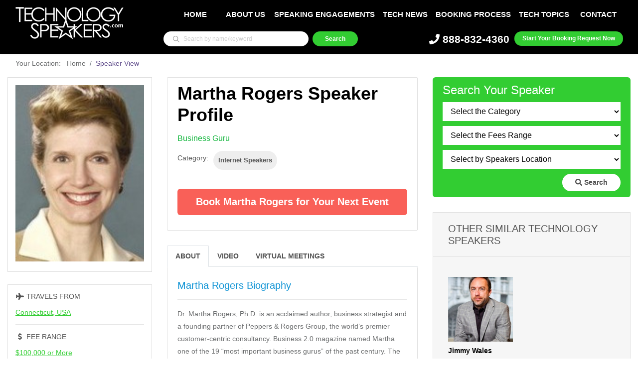

--- FILE ---
content_type: text/html; charset=UTF-8
request_url: https://www.technologyspeakers.com/speaker/martha-rogers
body_size: 9098
content:
<!doctype html>
<html lang="en">
<head>
<!-- Global site tag (gtag.js) - Google Analytics -->
<!-- Google Tag Manager -->
<script>(function(w,d,s,l,i){w[l]=w[l]||[];w[l].push({'gtm.start':
new Date().getTime(),event:'gtm.js'});var f=d.getElementsByTagName(s)[0],
j=d.createElement(s),dl=l!='dataLayer'?'&l='+l:'';j.async=true;j.src=
'https://www.googletagmanager.com/gtm.js?id='+i+dl;f.parentNode.insertBefore(j,f);
})(window,document,'script','dataLayer','GTM-5J3G4JJ');</script>
<!-- End Google Tag Manager -->
        <meta charset="UTF-8">
    <title>Martha Rogers Speaking Fee & Booking Agent Contact
</title>
    <meta name="description" content="Contact our booking agency to inquire about Martha Rogers speaking fee and cost to hire for corporate events, conventions or appearances.
" />
    <meta name="keywords" content="" />
    <meta name="viewport" content="width=device-width, initial-scale=1, shrink-to-fit=no">
    <link rel="canonical" href="https://www.technologyspeakers.com/speaker/martha-rogers
" />
    <meta name="keywords" content="" />
    <meta name="theme-color" content="#32cd32">
    <link rel="shortcut icon" href="https://www.technologyspeakers.com/themes/technologyspeakers/technologyspeakers.ico">

            <meta property="og:site_name" content="Celebrity Speakers For Speaking Engagements | Technology Speakers" />
    <meta property="og:title" content="Martha Rogers"/>
    <meta property="og:type" content="celebrity"/>
    <meta property="og:image:width" content="300"/>
    <meta property="og:image:height" content="200"/>
    <meta property="og:url" content="https://www.technologyspeakers.com/speaker/martha-rogers"/>
    <meta property="og:description" content="Contact our Speakers Bureau for Martha Rogers&rsquo;s booking fee, appearance cost, speaking price, endorsement and/or marketing campaign cost." />
    <meta property="og:image" content="https://www.technologyspeakers.com/storage/celebrities/1538573741_martha-rogers.jpg"/>
    <!-- <script src="https://ajax.googleapis.com/ajax/libs/jquery/3.4.1/jquery.min.js"></script> -->
    <link rel="stylesheet" href="https://www.technologyspeakers.com/themes/technologyspeakers/css/base-min.min.css?id=6264cf28a0d6040fe198" />

    <script type="text/javascript">
        var csrf_token = "pSp7Y5Cr6VPiHRftf5MsOXXisDvvVeuBAG2uEHjh";
        var base_url = "https://www.technologyspeakers.com/";
        var ELASTIC_IP = "127.0.0.1";
        var ECS_ENDPOINT = "https://www.technologyspeakers.com/ecs-advanced-search";
        var GLOBAL_SEARCH_URL = "https://www.technologyspeakers.com/ecs-advanced-search";
        var SITEID = "Mg==";
    </script>
    <style type="text/css">
        img {
            opacity: 1;
            transition: opacity 0.3s;
        }
        img[data-src] {
            opacity: 0;
        }
    </style>
</head>

<body data-theme="technologyspeakers">
        <!-- Google Tag Manager (noscript) -->
                <noscript><iframe src="https://www.googletagmanager.com/ns.html?id=GTM-5J3G4JJ"
                height="0" width="0" style="display:none;visibility:hidden"></iframe></noscript>
        <!-- End Google Tag Manager (noscript) -->
    <style>
    .dropdown-toggle {
        cursor: pointer;
    }
    .dropdown-menu a {
        padding: 10px 15px;
        border-bottom: 1px solid #eee;
    }
</style>
<header class="main-header sticky-header normal" id="main-header-2">
    <div class="container">
        <div class="row">
            <div class="col-12">
                <nav class="navbar navbar-expand-lg navbar-light rounded">
                    <div class="col-lg-3 col-md-3 col-sm-12 col-xs-8 mobile-in-logo">
                        <a class="navbar-brand logo navbar-brand w-40 mr-auto" href="https://www.technologyspeakers.com">
                            <img src="https://www.technologyspeakers.com/themes/technologyspeakers/images/logos/athlete_technology.png" alt="logo" >
                        </a>
                        <div class="cont-num d-block d-md-none d-xl-none mobile-count-num">
                            <a href="tel: 888-832-4360" class="phone"> <i class="fas fa-phone"></i> 888-832-4360</a>
                        </div>
                    </div>
                                        <div class="col-lg-9 col-md-9 col-sm-12 col-xs-12">
                        <button class="navbar-toggler" type="button" data-toggle="collapse" data-target="#navbar" aria-controls="navbar" aria-expanded="false" aria-label="Toggle navigation">
                            <span class="fa fa-bars"></span>
                        </button>
                        <div class="navbar-collapse collapse w-100" id="navbar">
                            <ul class="navbar-nav justify-content-end w-100">
                                <li class="nav-item">
                                    <a class="nav-link" href="https://www.technologyspeakers.com">Home</a>
                                </li>
                                <li class="nav-item">
                                    <a class="nav-link" href="https://www.technologyspeakers.com/technology-speakers-agency">About US</a>
                                </li>
                                <li class="nav-item">
                                    <a class="nav-link" href="https://www.technologyspeakers.com/speaking-engagements">Speaking Engagements</a>
                                </li>














                              <!--  <li class="nav-item">
                                    <a class="nav-link" href="https://www.technologyspeakers.com/categories">Speaker Topics</a>
                                </li>-->
                                <li class="nav-item">
                                    <a class="nav-link" href="https://www.technologyspeakers.com/blog">Tech News</a>
                                </li>
                                <li class="nav-item">
                                    <a class="nav-link" href="https://www.technologyspeakers.com/booking-process">Booking Process</a>
                                </li>
                                <li class="nav-item">
                                    <a class="nav-link" href="https://www.technologyspeakers.com/categories">Tech Topics</a>
                                </li>
                                <li class="nav-item">
                                    <a class="nav-link" href="https://www.technologyspeakers.com/contact">Contact</a>
                                </li>
                            </ul>
                        </div>
                        <div class="row search__top_row">
                            <div class="col-lg-5">
                                                                <form action="https://www.technologyspeakers.com/speaker" method="GET">
                                    <div class="row justify-content-center mb-2">
                                        <div class="col-12 search-block-wrapper">
                                            <input type="text" name="search"  class="search-box-top input-sm "  value="" id="top_header_search" autocomplete="off" placeholder="Search by name/keyword">
                                            <button type="submit" class="search-button-top"></button>
                                        </div>
                                    </div>
                                </form>
                                                            </div>
                            <div class="col-lg-7 header_right_div">
                                <div class="header-right">
                                    <div class="bookLink">
                                        <a href="https://www.technologyspeakers.com/booking-request"> Start Your Booking Request Now</a>
                                    </div>
                                    <div class="cont-num d-none d-md-block">
                                        <a href="tel: 888-832-4360" class="phone"> <i class="fas fa-phone"></i> 888-832-4360</a>
                                    </div>
                                </div>
                            </div>
                        </div>
                    </div>
                </nav>
            </div>
        </div>
    </div>
</header>

            <div class="header-bg-container"></div>
        <style type="text/css">
            .sticky-header{ background: #000; }
        </style>
    
        
    <div class="container">
        <div class="row">
            <div class="col-md-12">
                <nav aria-label="breadcrumb">
                    <ol class="breadcrumb mb-2">
                        <li class="breadcrumb-item"><a href="https://www.technologyspeakers.com">Your Location:&nbsp;&nbsp;&nbsp;Home</a></li>
                        <li class="breadcrumb-item active" aria-current="page">Speaker View</li>
                    </ol>
                </nav>
            </div>
        </div>


        <div class="row">
            <div class="col-lg-3 col-md-3 col-sm-12 col-xs-12 profile-image-box">
                <div class="thumbnail text-center m-b-25">
                     <img src="https://www.technologyspeakers.com/storage/celebrities/267x367/1538573741_martha-rogers.jpg" width="100%" class="img-responsive">
                </div>
                <!-- <div class="title-section m-b-20">
                    <h4>Check Availability</h4>
                    <i class="fa fa-angle-right"></i>
                </div> -->
                <div class="availabilty m-b-20">
                    <h5 class="mb-3"><i class="fa fa-fw fa-plane"></i> Travels From</h5>
                    <p>
                                                    <a href="https://www.technologyspeakers.com/booking-request/martha-rogers">Connecticut, USA</a>
                                            </p>

                    <hr>
                                        <h5 class="mb-3"><i class="fa fa-fw fa-dollar-sign"></i> Fee Range</h5>
                    <p>
                                                     <a href="https://www.technologyspeakers.com/speaker?fee=7">$100,000 or More</a>
                                            </p>
                    <hr>
                </div>
            </div>
            <div class="col-lg-5 col-md-5 col-sm-12 col-xs-12 ">
                <div class="information current-filter m-b-30">
                    <h2 class="mb-3">Martha Rogers Speaker Profile</h2>
                    <h6 class="mb-3">Business Guru</h6>
                    <ul class="mb-2">
                        <li><span>Category:</span></li>
                                                <li><a href="https://www.technologyspeakers.com/speaker?category=Internet Speakers" class="speaker-category">Internet Speakers</a></li>
                                            </ul>
                                        <a href="https://www.technologyspeakers.com/booking-request/martha-rogers?fee=7">Book Martha Rogers for Your Next Event</a>
                </div>
                <div class="biography biography-tab m-b-30">
                    <ul class="nav nav-tabs" role="tablist">
                        <li class="nav-item">
                            <a class="nav-link active" href="#about" role="tab" data-toggle="tab">About</a>
                        </li>
                        <li class="nav-item">
                            <a class="nav-link video-link" href="#video" role="tab" data-toggle="tab">Video</a>
                        </li>
                        <li class="nav-item">
                            <a class="nav-link" href="#virtual-meetings" role="tab" data-toggle="tab">Virtual Meetings</a>
                        </li>
                    </ul>

                    <div class="tab-content">
                        <div role="tabpanel" class="tab-pane active" id="about">
                            <h3>Martha Rogers Biography</h3>
                            <hr>
                          <p class="bio-desc">
                                Dr. Martha Rogers, Ph.D. is an acclaimed author, business strategist and a founding partner of Peppers & Rogers Group, the world’s premier customer-centric consultancy. Business 2.0 magazine named Martha one of the 19 “most important business gurus” of the past century. The World Technology Network cited her as “an innovator most likely to create visionary ‘ripple effects.'” Martha’s counsel and insight are regularly sought by Fortune 500 and Blue Chip executives. Her experience in documenting customer value, and her expertise in applying “out-of-the-box” thinking makes her equally popular among the global media, engagement planners, event organizers, as well as corporate and association leaders who are eager to learn more about customer-centric concepts and methodologies. Dr. Martha’s thought leadership and presentations routinely focus on the business issues that today’s global enterprises are grappling with, while trying to maintain a competitive edge in their marketplace. With co-author Don Peppers, Dr. Rogers has produced a legacy of international best-sellers that have collectively sold well over a million copies in 18 languages. Their latest thinking is embodied in their newest book, Rules to Break & Laws to Follow--www.rulesandlaws.com-- named as the inaugural title to Microsoft's "Executive Leadership Series." Dr. Martha Rogers began her professional career as a copywriter and advertising executive and earned her Ph.D. at the University of Tennessee as a Bickel fellow. At Peppers & Rogers Group, she has led several large subscription-based research studies focusing on aspects of CRM. She serves on the Boards of Directors for ClickSquared and eGlue.
                          </p>
                          <hr/>
                          
                            <p class="disclaimer"><strong>Disclaimer:</strong> Technology Speakers assists companies seeking to hire talent like Martha Rogers for speaking engagements, appearances, product endorsements, and business sanctions. Our speakers bureau does not claim to exclusively represent Martha Rogers. Our booking agency can help with finding Technology Speakers that aligns with your upcoming events date, location, and budget. When an organization request booking details for a celebrity like Martha Rogers, we work closely with the client to make sure the proposed dates does not interfere with the requested Technology Speakers schedule. We then confirm the talent fee based on the details of the request. The fees listed on the speaker profile are rough estimates based on the previous market rate for the talent. Our team then works with Martha Rogers&apos;s agent, manager or assistant on the booking request. For parties interested in hiring Martha Rogers, we recommend filling out the booking request form so our booking agents can help with making your next event a success.</p>
                        </div>
                        <div role="tabpanel" class="tab-pane" id="video">
                            <h3>Videos of Martha Rogers Speaking</h3>
                            <hr>
                            <div class="video-frames"></div>
                            <div class="alert alert-dismissible alert-primary" style="display: none;">
                                <strong class="alert-txt" style="display: block; text-align: center;"><i class="fas fa-info-circle"></i> No Videos.</strong>
                            </div>
                        </div>
                        <div id="virtual-meetings" class="tab-pane fade">
                            <h3>
                                Interested in booking Martha Rogers for a virtual meeting?
                            </h3>
                            <br>
                            <p class="bio-desc">
                                Contact Technology Speakers today at 888-832-4360 to book Martha Rogers for a virtual event, virtual meeting, virtual appearance, virtual keynote speaking engagement, webinar, video conference or Zoom meeting. The booking agents at Technology Speakers work to get you the best price for your desired personality.
                            </p>
                            <br>
                            <p class="bio-desc">
                                Technology Speakers is a leader when it comes to booking virtual events in the tech world. Since 1999, we have built close relationships with top technology speakers, cyber securtiy people, venture capitalist and internet speakers. We assist all types of companies as well as event planners with booking speakers like Martha Rogers for these virtual engagements. Companies continue to turn to Technology Speakers to get Martha Rogers&rsquo;s latest virtual speaking fee, appearance cost and schedule availability.
                            </p>
                            <p class="information" style="border: unset;"><a href="https://www.technologyspeakers.com/booking-request/martha-rogers?virtual-meetings" style="color: #fff; text-decoration: unset; font-size: 16px;">Book Martha Rogers for your Virtual Meeting</a></p>
                            <div class="clearfix"></div>
                        </div>
                    </div>
                </div>
            </div>

            <div class="col-lg-4 col-md-4 col-xs-12 col-sm-12">
                <div class="talent-pf-dropdown">
                    <h3>Search Your Speaker</h3>
                     <form action="https://www.technologyspeakers.com/speaker" class="global_search" method="GET">
                        <div class="sort_talent">
                            <div class="dropdown_talent">
                                
                                <select class="form-control sort_hp_category" name="category">
                                <option value="" >Select the Category</option>
                                
                                    <option value="Computer Experts"> Computer Experts </option>

                                
                                    <option value="Cybersecurity Speakers"> Cybersecurity Speakers </option>

                                
                                    <option value="E-Commerce Speakers"> E-Commerce Speakers </option>

                                
                                    <option value="Hardware Experts"> Hardware Experts </option>

                                
                                    <option value="Homeland Security and Terrorism Speakers"> Homeland Security and Terrorism Speakers </option>

                                
                                    <option value="Innovation Speakers"> Innovation Speakers </option>

                                
                                    <option value="Internet Speakers"> Internet Speakers </option>

                                
                                    <option value="Robotics Experts"> Robotics Experts </option>

                                
                                    <option value="Social Media Speakers"> Social Media Speakers </option>

                                
                                    <option value="Software Experts"> Software Experts </option>

                                
                                    <option value="Technology Speakers"> Technology Speakers </option>

                                
                                    <option value="Venture Capital Speakers"> Venture Capital Speakers </option>

                                
                                    <option value="Virtual Reality Experts"> Virtual Reality Experts </option>

                                
                                    <option value="YouTube Sensations"> YouTube Sensations </option>

                                                            </select>
                                
                            </div>
                            <div class="dropdown_talent">
                                
                                 <select class="form-control sort_hp_fees" name="fee">
                                <option value="" >Select the Fees Range</option>
                                                                    <option value="1"> $5,000 - $10,000 </option>
                                                                    <option value="2"> $10,000 - $20,000 </option>
                                                                    <option value="3"> $20,000 - $30,000 </option>
                                                                    <option value="4"> $30,000 - $50,000 </option>
                                                                    <option value="5"> $50,000 - $100,000 </option>
                                                                    <option value="7"> $100,000 or More </option>
                                                            </select>
                                
                            </div>
                            <div class="dropdown_talent">
                                
                               <select class="form-control sort_hp_location" name="location">
                                <option value="" >Select by Speakers Location</option>
                                
                                 <option value="Alabama-AL"> Alabama-AL</option>

                                
                                 <option value="Alaska-AK"> Alaska-AK</option>

                                
                                 <option value="Arizona-AZ"> Arizona-AZ</option>

                                
                                 <option value="California-CA"> California-CA</option>

                                
                                 <option value="Colorado-CO"> Colorado-CO</option>

                                
                                 <option value="Connecticut-CT"> Connecticut-CT</option>

                                
                                 <option value="District of Columbia-DC"> District of Columbia-DC</option>

                                
                                 <option value="Florida-FL"> Florida-FL</option>

                                
                                 <option value="Georgia-GA"> Georgia-GA</option>

                                
                                 <option value="Illinois-IL"> Illinois-IL</option>

                                
                                 <option value="Indiana-IN"> Indiana-IN</option>

                                
                                 <option value="Kansas-KS"> Kansas-KS</option>

                                
                                 <option value="Kentucky-KY"> Kentucky-KY</option>

                                
                                 <option value="Maine-ME"> Maine-ME</option>

                                
                                 <option value="Maryland-MD"> Maryland-MD</option>

                                
                                 <option value="Massachusetts-MA"> Massachusetts-MA</option>

                                
                                 <option value="Michigan-MI"> Michigan-MI</option>

                                
                                 <option value="Minnesota-MN"> Minnesota-MN</option>

                                
                                 <option value="Missouri-MO"> Missouri-MO</option>

                                
                                 <option value="Montana-MT"> Montana-MT</option>

                                
                                 <option value="Nevada-NV"> Nevada-NV</option>

                                
                                 <option value="New Jersey-NJ"> New Jersey-NJ</option>

                                
                                 <option value="New Mexico-NM"> New Mexico-NM</option>

                                
                                 <option value="New York-NY"> New York-NY</option>

                                
                                 <option value="North Carolina-NC"> North Carolina-NC</option>

                                
                                 <option value="Ohio-OH"> Ohio-OH</option>

                                
                                 <option value="Oregon-OR"> Oregon-OR</option>

                                
                                 <option value="Pennsylvania-PA"> Pennsylvania-PA</option>

                                
                                 <option value="Please contact"> Please contact</option>

                                
                                 <option value="South Carolina-SC"> South Carolina-SC</option>

                                
                                 <option value="South Dakota-SD"> South Dakota-SD</option>

                                
                                 <option value="Tennessee-TN"> Tennessee-TN</option>

                                
                                 <option value="Texas-TX"> Texas-TX</option>

                                
                                 <option value="Utah-UT"> Utah-UT</option>

                                
                                 <option value="Vermont-VT"> Vermont-VT</option>

                                
                                 <option value="Virginia-VA"> Virginia-VA</option>

                                
                                 <option value="Washington-WA"> Washington-WA</option>

                                
                                 <option value="Wisconsin-WI"> Wisconsin-WI</option>

                                
                                 <option value="Canada"> Canada</option>

                                
                                 <option value="International"> International</option>

                                                            </select>
                                 
                            </div>
                             <div class="text-right">
                            <button type="submit" class="btn btn-default"> <i class="fa fa-search"></i> Search</button>
                        </div>
                    </form>
                        </div>
                    </div>
               </form>
                <div class="right_panel_top">
                    <div class="left-panel-people">
                        <div class="profile_title">
                            <h3>OTHER SIMILAR TECHNOLOGY SPEAKERS</h3>
                        </div>
                        <div class="prf_list">
                                                                                         <a href="https://www.technologyspeakers.com/speaker/jimmy-wales"   >
                                    <div class="people_list">
                                        <i><img alt="" src="https://www.technologyspeakers.com/storage/celebrities/180x180/1537785575_Jimmy-Wales.jpg"></i>
                                        <span class="pel_name" style="display: inline-block; clear: both;">Jimmy Wales</span>
                                        <span class="pel_title" style="display: inline-block; clear: both;">American Internet Entrepreneur</span>
                                    </div>
                                 </a>
                                                                                             <a href="https://www.technologyspeakers.com/speaker/konrad-feldman"   >
                                    <div class="people_list">
                                        <i><img alt="" src="https://www.technologyspeakers.com/storage/celebrities/180x180/1533996752_konrad-feldman.jpg"></i>
                                        <span class="pel_name" style="display: inline-block; clear: both;">Konrad Feldman</span>
                                        <span class="pel_title" style="display: inline-block; clear: both;">Internet Speakers</span>
                                    </div>
                                 </a>
                                                                                             <a href="https://www.technologyspeakers.com/speaker/jessica-jackley"   >
                                    <div class="people_list">
                                        <i><img alt="" src="https://www.technologyspeakers.com/storage/celebrities/180x180/1533996802_jessica-jackley.jpg"></i>
                                        <span class="pel_name" style="display: inline-block; clear: both;">Jessica Jackley</span>
                                        <span class="pel_title" style="display: inline-block; clear: both;">Co-Founder Of Kiva.org</span>
                                    </div>
                                 </a>
                                                                                             <a href="https://www.technologyspeakers.com/speaker/tom-antion"  style="border:0;" >
                                    <div class="people_list">
                                        <i><img alt="" src="https://www.technologyspeakers.com/storage/celebrities/180x180/1533998381_tom-antion.jpg"></i>
                                        <span class="pel_name" style="display: inline-block; clear: both;">Tom Antion</span>
                                        <span class="pel_title" style="display: inline-block; clear: both;">Consumer Advocate, Public Speaking And Internet Marketing Expert</span>
                                    </div>
                                 </a>
                                                                                             <a href="https://www.technologyspeakers.com/speaker/matt-hicks"   >
                                    <div class="people_list">
                                        <i><img alt="" src="https://www.technologyspeakers.com/storage/celebrities/180x180/1538573744_matt-hicks.jpg"></i>
                                        <span class="pel_name" style="display: inline-block; clear: both;">Matt Hicks</span>
                                        <span class="pel_title" style="display: inline-block; clear: both;">Helped Build The Communication Team At Facebook</span>
                                    </div>
                                 </a>
                                                                                    </div>
                    </div>
                </div>
            </div>
        </div>
    </div>

    
    <footer>
        <div class="container">
            <div class="row">
                <div class="col-lg-4 col-md-6 col-sm-6 col-xs-12">
                    <div class="footer-inner">
                        <h5>Contact US</h5>
                        <ul>
                            <li class="web-img"><i></i><span><a href="https://www.technologyspeakers.com/">Technologyspeakers.com</a></span></li>
                            <li class="mail-img"><i></i><a href="mailto:bookings@technologyspeakers.com">Email: Bookings@technologyspeakers.com</a></li>
                            <li class="tel-img"><i></i><span><a href="tel: 1-888-832-4360">Phone: 1-888-832-4360</a></span></li>
                        </ul>
                    </div>
                </div>
                <div class="col-lg-4 col-md-6 col-sm-6 col-xs-12">
                    <div class="footer-inner link">
                        <h5>Speaker Categories</h5>

                        <ul>
                            <li><i></i><a href="https://www.technologyspeakers.com/category/technology-speakers">Technology Speakers</a></li>
                            <li><i></i><a href="https://www.technologyspeakers.com/category/cybersecurity-speakers">Cyber Security Speakers</a></li>
                            <li><i></i><a href="https://www.technologyspeakers.com/category/venture-capital-speakers">Venture Capital Speakers</a></li>
                            <li><i></i><a href="https://www.technologyspeakers.com/category/e-commerce-speakers">eCommerce Speakers</a></li>
                            <li><i></i><a href="https://www.technologyspeakers.com/category/social-media-speakers">Social Media Speakers</a></li>
                            <li><i></i><a href="https://www.technologyspeakers.com/category/internet-speakers">Internet Speakers</a></li>
                        </ul>
                    </div>
                </div>

                <div class="col-lg-4 col-md-6 col-sm-6 col-xs-12 comment-section">
                    <div class="footer-inner">
                        <h5>Get Update</h5>
                        <ul>
                            <li><p>Subscribe to get notified about our services.</p></li>
                            <li>
                                <div class="footer-search-block">
                                    <div class="alert" id="subscribe-message" style="display:none;"></div>
                                    <form action="https://www.technologyspeakers.com/newsletter-subscribe" method="POST" id="newsletter-subscribe-form">
                                        <input type="hidden" name="_token" value="pSp7Y5Cr6VPiHRftf5MsOXXisDvvVeuBAG2uEHjh">
                                        <input type="email" name="email" class="search-box" placeholder="Enter Your Email" required email>
                                        <button type="button" class="button-blue" id="submit-newsletter">
                                            <i class="fa fa-pulse fa-spinner" style="display: none;"></i> <span>Subscribe</span>
                                        </button>
                                        <span id="email-required" class="text-danger"></span>

                                                                                <div class="form-group1 col-md-10 col-lg-10" style="clear: both; padding-top: 15px;">
                                            <div class="row">
                                                <div class="g-recaptcha" data-sitekey="6LevS2QUAAAAAM-Nbla3_OeZrPh32OfATO8rKmFC"></div>
                                            </div>
                                        </div>
                                        <span id="recaptcha-required" class="text-danger"></span>
                                                                            </form>
                                </div>
                            </li>
                        </ul>
                    </div>
                    <p class="footer-inner m-b-10 footer-fees">* Fees are based on local appearances and may be higher for apperances in which travel is required.</p>
                </div>
            </div>
        </div>
    </footer>
    <section id="footer-bottom">
        <div class="container">
            <div class="row">
                <div class="col-lg-6 col-md-6 col-sm-12 col-xs-12">
                    <p>Copyright © 2026 by Technology Speakers. All Rights Reserved.</p>
                </div>
            </div>
        </div>
    </section>

    
<script src="https://www.technologyspeakers.com/js/jquery-3.3.1.min.js"></script>
<script src="https://www.technologyspeakers.com/themes/technologyspeakers/js/main.min.js?id=dc86ca9237f61fc1b15d"></script>
    <script src="https://www.technologyspeakers.com/themes/technologyspeakers/js/script-blade.min.js?id=cea677f9e1843f873f4b" ></script>



<!-- ClickDesk Live Chat Service for websites -->
<!--<script type='text/javascript'>
    var _glc =_glc || []; _glc.push('all_ag9zfmNsaWNrZGVza2NoYXRyDgsSBXVzZXJzGJmUqggM');
    var glcpath = (('https:' == document.location.protocol) ? 'https://my.clickdesk.com/clickdesk-ui/browser/' : 'http://my.clickdesk.com/clickdesk-ui/browser/');
    var glcp = (('https:' == document.location.protocol) ? 'https://' : 'http://');
    var glcspt = document.createElement('script'); glcspt.type = 'text/javascript';

    glcspt.async = true; glcspt.src = glcpath + 'livechat-new.js';
    var s = document.getElementsByTagName('script')[0];s.parentNode.insertBefore(glcspt, s);
</script>-->
<!-- End of ClickDesk -->
<!-- Tracking Code-->
<script type="text/javascript">
// Set to false if opt-in required
var trackByDefault = true;

function acEnableTracking() {
    var expiration = new Date(new Date().getTime() + 1000 * 60 * 60 * 24 * 30);
    document.cookie = "ac_enable_tracking=1; expires= " + expiration + "; path=/";
    acTrackVisit();
}

function acTrackVisit() {
    var trackcmp_email = '';
    var trackcmp = document.createElement("script");
    trackcmp.async = true;
    trackcmp.type = 'text/javascript';
    trackcmp.src = '//trackcmp.net/visit?actid=66359692&e='+encodeURIComponent(trackcmp_email)+'&r='+encodeURIComponent(document.referrer)+'&u='+encodeURIComponent(window.location.href);
    var trackcmp_s = document.getElementsByTagName("script");
    if (trackcmp_s.length) {
        trackcmp_s[0].parentNode.appendChild(trackcmp);
    } else {
        var trackcmp_h = document.getElementsByTagName("head");
        trackcmp_h.length && trackcmp_h[0].appendChild(trackcmp);
    }
}

if (trackByDefault || /(^|; )ac_enable_tracking=([^;]+)/.test(document.cookie)) {
    acEnableTracking();
}
</script>
<!-- End Tracking Code-->

<!-- Lead Source Tracking -->

<!-- end lead source tracking -->


<!-- call rail tracking snipt -->
<!--<script type="text/javascript" src="//cdn.callrail.com/companies/371744647/bd618ada9822033dd585/12/swap.js"></script>-->
<!-- Call rail trackng snipt end -->
    <script defer src="https://www.google.com/recaptcha/api.js"></script>

    
    <script defer src="https://www.google.com/recaptcha/api.js"></script>
<script type="text/javascript">
    var ytVideos = '<iframe width="100%" height="315" src="//www.youtube.com/embed/V1XN3rPKndE" frameborder="0" allowfullscreen></iframe><iframe width="100%" height="315" src="//www.youtube.com/embed/f6qWm8sGut0" frameborder="0" allowfullscreen></iframe><iframe width="100%" height="315" src="//www.youtube.com/embed/-SUQNSA3FKA" frameborder="0" allowfullscreen></iframe>';
    $(function(){

        $("body").on("submit",".global_search",function(e){
            e.preventDefault();
            if($(".sort_hp_category").val() ||  $(".sort_hp_fees").val() || $(".sort_hp_location").val()){
                this.submit();
            } else {
                alert("Please select any one option.");
            }
        });
        $.validator.addMethod("alpha", function(value, element) {
            return this.optional(element) || value == value.match(/^[a-zA-Z\s]+$/);
        }, "Please enter letters and space only.");
        $.validator.addMethod("e_email", function(value, element) {
            return (/^([a-zA-Z0-9_\.\-])+\@(([a-zA-Z0-9\-])+\.)+([a-zA-Z0-9]{2,4})+$/.test(value))?true:false;
        }, "Please enter a valid email address.");

        $('.video-link').click(function() {
            if (ytVideos) {
                if (!$('#video .video-frames').html()) {
                    $('#video .video-frames').html(ytVideos);
                }
            } else {
                $('#video .alert-dismissible').show();
            }
        });
    });
</script>

    <script>
        $(document).ready(function (){
            $('p:has(iframe)').css({padding: '0px'});
        });

        $("#newsletter-subscribe-form #submit-newsletter").on('click',(function(e){
            e.preventDefault();
            $('#newsletter-subscribe-form button').attr("disabled", "disabled"); $('#newsletter-subscribe-form button span').hide();
            $('#newsletter-subscribe-form button i').show(); $('#newsletter-subscribe-form button svg').show();
            $('#newsletter-subscribe-form .text-danger').hide();
            $("#subscribe-message").hide();
            $.ajax({
                type     : 'POST',
                url      : "https://www.technologyspeakers.com/newsletter-subscribe",
                data     : $('#newsletter-subscribe-form').serialize(),
                dataType : 'json',
                encode   : true,
                success: function(response){
                    if(response.success == false) {
                        if (response.message.email) {
                            $('#newsletter-subscribe-form #email-required').html(response.message.email).show();
                        }
                        if (response.message['g-recaptcha-response']) {
                            $('#newsletter-subscribe-form #recaptcha-required').html(response.message['g-recaptcha-response']).show();
                        }
                    } else {
                        if(response.success >= 2) {
                            $("#subscribe-message").html(response.message).removeClass('alert-success').addClass('alert-danger').show();
                        } else {
                            $("#subscribe-message").html(response.message).removeClass('alert-danger').addClass('alert-success').show();
                        }
                    }
                    $('#newsletter-subscribe-form button').removeAttr('disabled');
                    $('#newsletter-subscribe-form button span').show();
                    $('#newsletter-subscribe-form button i').hide(); $('#newsletter-subscribe-form button svg').hide();
                    if (window.grecaptcha) {
                        grecaptcha.reset();
                    }
                },
                error: function(){}
            });
        }));
    </script>
    <link rel="stylesheet" href="https://www.technologyspeakers.com/themes/technologyspeakers/css/style-min.min.css?id=281df2810aac86b6c4c3" />
</body>
</html>


--- FILE ---
content_type: text/html; charset=utf-8
request_url: https://www.google.com/recaptcha/api2/anchor?ar=1&k=6LevS2QUAAAAAM-Nbla3_OeZrPh32OfATO8rKmFC&co=aHR0cHM6Ly93d3cudGVjaG5vbG9neXNwZWFrZXJzLmNvbTo0NDM.&hl=en&v=N67nZn4AqZkNcbeMu4prBgzg&size=normal&anchor-ms=20000&execute-ms=30000&cb=rj9alb5h5vns
body_size: 49293
content:
<!DOCTYPE HTML><html dir="ltr" lang="en"><head><meta http-equiv="Content-Type" content="text/html; charset=UTF-8">
<meta http-equiv="X-UA-Compatible" content="IE=edge">
<title>reCAPTCHA</title>
<style type="text/css">
/* cyrillic-ext */
@font-face {
  font-family: 'Roboto';
  font-style: normal;
  font-weight: 400;
  font-stretch: 100%;
  src: url(//fonts.gstatic.com/s/roboto/v48/KFO7CnqEu92Fr1ME7kSn66aGLdTylUAMa3GUBHMdazTgWw.woff2) format('woff2');
  unicode-range: U+0460-052F, U+1C80-1C8A, U+20B4, U+2DE0-2DFF, U+A640-A69F, U+FE2E-FE2F;
}
/* cyrillic */
@font-face {
  font-family: 'Roboto';
  font-style: normal;
  font-weight: 400;
  font-stretch: 100%;
  src: url(//fonts.gstatic.com/s/roboto/v48/KFO7CnqEu92Fr1ME7kSn66aGLdTylUAMa3iUBHMdazTgWw.woff2) format('woff2');
  unicode-range: U+0301, U+0400-045F, U+0490-0491, U+04B0-04B1, U+2116;
}
/* greek-ext */
@font-face {
  font-family: 'Roboto';
  font-style: normal;
  font-weight: 400;
  font-stretch: 100%;
  src: url(//fonts.gstatic.com/s/roboto/v48/KFO7CnqEu92Fr1ME7kSn66aGLdTylUAMa3CUBHMdazTgWw.woff2) format('woff2');
  unicode-range: U+1F00-1FFF;
}
/* greek */
@font-face {
  font-family: 'Roboto';
  font-style: normal;
  font-weight: 400;
  font-stretch: 100%;
  src: url(//fonts.gstatic.com/s/roboto/v48/KFO7CnqEu92Fr1ME7kSn66aGLdTylUAMa3-UBHMdazTgWw.woff2) format('woff2');
  unicode-range: U+0370-0377, U+037A-037F, U+0384-038A, U+038C, U+038E-03A1, U+03A3-03FF;
}
/* math */
@font-face {
  font-family: 'Roboto';
  font-style: normal;
  font-weight: 400;
  font-stretch: 100%;
  src: url(//fonts.gstatic.com/s/roboto/v48/KFO7CnqEu92Fr1ME7kSn66aGLdTylUAMawCUBHMdazTgWw.woff2) format('woff2');
  unicode-range: U+0302-0303, U+0305, U+0307-0308, U+0310, U+0312, U+0315, U+031A, U+0326-0327, U+032C, U+032F-0330, U+0332-0333, U+0338, U+033A, U+0346, U+034D, U+0391-03A1, U+03A3-03A9, U+03B1-03C9, U+03D1, U+03D5-03D6, U+03F0-03F1, U+03F4-03F5, U+2016-2017, U+2034-2038, U+203C, U+2040, U+2043, U+2047, U+2050, U+2057, U+205F, U+2070-2071, U+2074-208E, U+2090-209C, U+20D0-20DC, U+20E1, U+20E5-20EF, U+2100-2112, U+2114-2115, U+2117-2121, U+2123-214F, U+2190, U+2192, U+2194-21AE, U+21B0-21E5, U+21F1-21F2, U+21F4-2211, U+2213-2214, U+2216-22FF, U+2308-230B, U+2310, U+2319, U+231C-2321, U+2336-237A, U+237C, U+2395, U+239B-23B7, U+23D0, U+23DC-23E1, U+2474-2475, U+25AF, U+25B3, U+25B7, U+25BD, U+25C1, U+25CA, U+25CC, U+25FB, U+266D-266F, U+27C0-27FF, U+2900-2AFF, U+2B0E-2B11, U+2B30-2B4C, U+2BFE, U+3030, U+FF5B, U+FF5D, U+1D400-1D7FF, U+1EE00-1EEFF;
}
/* symbols */
@font-face {
  font-family: 'Roboto';
  font-style: normal;
  font-weight: 400;
  font-stretch: 100%;
  src: url(//fonts.gstatic.com/s/roboto/v48/KFO7CnqEu92Fr1ME7kSn66aGLdTylUAMaxKUBHMdazTgWw.woff2) format('woff2');
  unicode-range: U+0001-000C, U+000E-001F, U+007F-009F, U+20DD-20E0, U+20E2-20E4, U+2150-218F, U+2190, U+2192, U+2194-2199, U+21AF, U+21E6-21F0, U+21F3, U+2218-2219, U+2299, U+22C4-22C6, U+2300-243F, U+2440-244A, U+2460-24FF, U+25A0-27BF, U+2800-28FF, U+2921-2922, U+2981, U+29BF, U+29EB, U+2B00-2BFF, U+4DC0-4DFF, U+FFF9-FFFB, U+10140-1018E, U+10190-1019C, U+101A0, U+101D0-101FD, U+102E0-102FB, U+10E60-10E7E, U+1D2C0-1D2D3, U+1D2E0-1D37F, U+1F000-1F0FF, U+1F100-1F1AD, U+1F1E6-1F1FF, U+1F30D-1F30F, U+1F315, U+1F31C, U+1F31E, U+1F320-1F32C, U+1F336, U+1F378, U+1F37D, U+1F382, U+1F393-1F39F, U+1F3A7-1F3A8, U+1F3AC-1F3AF, U+1F3C2, U+1F3C4-1F3C6, U+1F3CA-1F3CE, U+1F3D4-1F3E0, U+1F3ED, U+1F3F1-1F3F3, U+1F3F5-1F3F7, U+1F408, U+1F415, U+1F41F, U+1F426, U+1F43F, U+1F441-1F442, U+1F444, U+1F446-1F449, U+1F44C-1F44E, U+1F453, U+1F46A, U+1F47D, U+1F4A3, U+1F4B0, U+1F4B3, U+1F4B9, U+1F4BB, U+1F4BF, U+1F4C8-1F4CB, U+1F4D6, U+1F4DA, U+1F4DF, U+1F4E3-1F4E6, U+1F4EA-1F4ED, U+1F4F7, U+1F4F9-1F4FB, U+1F4FD-1F4FE, U+1F503, U+1F507-1F50B, U+1F50D, U+1F512-1F513, U+1F53E-1F54A, U+1F54F-1F5FA, U+1F610, U+1F650-1F67F, U+1F687, U+1F68D, U+1F691, U+1F694, U+1F698, U+1F6AD, U+1F6B2, U+1F6B9-1F6BA, U+1F6BC, U+1F6C6-1F6CF, U+1F6D3-1F6D7, U+1F6E0-1F6EA, U+1F6F0-1F6F3, U+1F6F7-1F6FC, U+1F700-1F7FF, U+1F800-1F80B, U+1F810-1F847, U+1F850-1F859, U+1F860-1F887, U+1F890-1F8AD, U+1F8B0-1F8BB, U+1F8C0-1F8C1, U+1F900-1F90B, U+1F93B, U+1F946, U+1F984, U+1F996, U+1F9E9, U+1FA00-1FA6F, U+1FA70-1FA7C, U+1FA80-1FA89, U+1FA8F-1FAC6, U+1FACE-1FADC, U+1FADF-1FAE9, U+1FAF0-1FAF8, U+1FB00-1FBFF;
}
/* vietnamese */
@font-face {
  font-family: 'Roboto';
  font-style: normal;
  font-weight: 400;
  font-stretch: 100%;
  src: url(//fonts.gstatic.com/s/roboto/v48/KFO7CnqEu92Fr1ME7kSn66aGLdTylUAMa3OUBHMdazTgWw.woff2) format('woff2');
  unicode-range: U+0102-0103, U+0110-0111, U+0128-0129, U+0168-0169, U+01A0-01A1, U+01AF-01B0, U+0300-0301, U+0303-0304, U+0308-0309, U+0323, U+0329, U+1EA0-1EF9, U+20AB;
}
/* latin-ext */
@font-face {
  font-family: 'Roboto';
  font-style: normal;
  font-weight: 400;
  font-stretch: 100%;
  src: url(//fonts.gstatic.com/s/roboto/v48/KFO7CnqEu92Fr1ME7kSn66aGLdTylUAMa3KUBHMdazTgWw.woff2) format('woff2');
  unicode-range: U+0100-02BA, U+02BD-02C5, U+02C7-02CC, U+02CE-02D7, U+02DD-02FF, U+0304, U+0308, U+0329, U+1D00-1DBF, U+1E00-1E9F, U+1EF2-1EFF, U+2020, U+20A0-20AB, U+20AD-20C0, U+2113, U+2C60-2C7F, U+A720-A7FF;
}
/* latin */
@font-face {
  font-family: 'Roboto';
  font-style: normal;
  font-weight: 400;
  font-stretch: 100%;
  src: url(//fonts.gstatic.com/s/roboto/v48/KFO7CnqEu92Fr1ME7kSn66aGLdTylUAMa3yUBHMdazQ.woff2) format('woff2');
  unicode-range: U+0000-00FF, U+0131, U+0152-0153, U+02BB-02BC, U+02C6, U+02DA, U+02DC, U+0304, U+0308, U+0329, U+2000-206F, U+20AC, U+2122, U+2191, U+2193, U+2212, U+2215, U+FEFF, U+FFFD;
}
/* cyrillic-ext */
@font-face {
  font-family: 'Roboto';
  font-style: normal;
  font-weight: 500;
  font-stretch: 100%;
  src: url(//fonts.gstatic.com/s/roboto/v48/KFO7CnqEu92Fr1ME7kSn66aGLdTylUAMa3GUBHMdazTgWw.woff2) format('woff2');
  unicode-range: U+0460-052F, U+1C80-1C8A, U+20B4, U+2DE0-2DFF, U+A640-A69F, U+FE2E-FE2F;
}
/* cyrillic */
@font-face {
  font-family: 'Roboto';
  font-style: normal;
  font-weight: 500;
  font-stretch: 100%;
  src: url(//fonts.gstatic.com/s/roboto/v48/KFO7CnqEu92Fr1ME7kSn66aGLdTylUAMa3iUBHMdazTgWw.woff2) format('woff2');
  unicode-range: U+0301, U+0400-045F, U+0490-0491, U+04B0-04B1, U+2116;
}
/* greek-ext */
@font-face {
  font-family: 'Roboto';
  font-style: normal;
  font-weight: 500;
  font-stretch: 100%;
  src: url(//fonts.gstatic.com/s/roboto/v48/KFO7CnqEu92Fr1ME7kSn66aGLdTylUAMa3CUBHMdazTgWw.woff2) format('woff2');
  unicode-range: U+1F00-1FFF;
}
/* greek */
@font-face {
  font-family: 'Roboto';
  font-style: normal;
  font-weight: 500;
  font-stretch: 100%;
  src: url(//fonts.gstatic.com/s/roboto/v48/KFO7CnqEu92Fr1ME7kSn66aGLdTylUAMa3-UBHMdazTgWw.woff2) format('woff2');
  unicode-range: U+0370-0377, U+037A-037F, U+0384-038A, U+038C, U+038E-03A1, U+03A3-03FF;
}
/* math */
@font-face {
  font-family: 'Roboto';
  font-style: normal;
  font-weight: 500;
  font-stretch: 100%;
  src: url(//fonts.gstatic.com/s/roboto/v48/KFO7CnqEu92Fr1ME7kSn66aGLdTylUAMawCUBHMdazTgWw.woff2) format('woff2');
  unicode-range: U+0302-0303, U+0305, U+0307-0308, U+0310, U+0312, U+0315, U+031A, U+0326-0327, U+032C, U+032F-0330, U+0332-0333, U+0338, U+033A, U+0346, U+034D, U+0391-03A1, U+03A3-03A9, U+03B1-03C9, U+03D1, U+03D5-03D6, U+03F0-03F1, U+03F4-03F5, U+2016-2017, U+2034-2038, U+203C, U+2040, U+2043, U+2047, U+2050, U+2057, U+205F, U+2070-2071, U+2074-208E, U+2090-209C, U+20D0-20DC, U+20E1, U+20E5-20EF, U+2100-2112, U+2114-2115, U+2117-2121, U+2123-214F, U+2190, U+2192, U+2194-21AE, U+21B0-21E5, U+21F1-21F2, U+21F4-2211, U+2213-2214, U+2216-22FF, U+2308-230B, U+2310, U+2319, U+231C-2321, U+2336-237A, U+237C, U+2395, U+239B-23B7, U+23D0, U+23DC-23E1, U+2474-2475, U+25AF, U+25B3, U+25B7, U+25BD, U+25C1, U+25CA, U+25CC, U+25FB, U+266D-266F, U+27C0-27FF, U+2900-2AFF, U+2B0E-2B11, U+2B30-2B4C, U+2BFE, U+3030, U+FF5B, U+FF5D, U+1D400-1D7FF, U+1EE00-1EEFF;
}
/* symbols */
@font-face {
  font-family: 'Roboto';
  font-style: normal;
  font-weight: 500;
  font-stretch: 100%;
  src: url(//fonts.gstatic.com/s/roboto/v48/KFO7CnqEu92Fr1ME7kSn66aGLdTylUAMaxKUBHMdazTgWw.woff2) format('woff2');
  unicode-range: U+0001-000C, U+000E-001F, U+007F-009F, U+20DD-20E0, U+20E2-20E4, U+2150-218F, U+2190, U+2192, U+2194-2199, U+21AF, U+21E6-21F0, U+21F3, U+2218-2219, U+2299, U+22C4-22C6, U+2300-243F, U+2440-244A, U+2460-24FF, U+25A0-27BF, U+2800-28FF, U+2921-2922, U+2981, U+29BF, U+29EB, U+2B00-2BFF, U+4DC0-4DFF, U+FFF9-FFFB, U+10140-1018E, U+10190-1019C, U+101A0, U+101D0-101FD, U+102E0-102FB, U+10E60-10E7E, U+1D2C0-1D2D3, U+1D2E0-1D37F, U+1F000-1F0FF, U+1F100-1F1AD, U+1F1E6-1F1FF, U+1F30D-1F30F, U+1F315, U+1F31C, U+1F31E, U+1F320-1F32C, U+1F336, U+1F378, U+1F37D, U+1F382, U+1F393-1F39F, U+1F3A7-1F3A8, U+1F3AC-1F3AF, U+1F3C2, U+1F3C4-1F3C6, U+1F3CA-1F3CE, U+1F3D4-1F3E0, U+1F3ED, U+1F3F1-1F3F3, U+1F3F5-1F3F7, U+1F408, U+1F415, U+1F41F, U+1F426, U+1F43F, U+1F441-1F442, U+1F444, U+1F446-1F449, U+1F44C-1F44E, U+1F453, U+1F46A, U+1F47D, U+1F4A3, U+1F4B0, U+1F4B3, U+1F4B9, U+1F4BB, U+1F4BF, U+1F4C8-1F4CB, U+1F4D6, U+1F4DA, U+1F4DF, U+1F4E3-1F4E6, U+1F4EA-1F4ED, U+1F4F7, U+1F4F9-1F4FB, U+1F4FD-1F4FE, U+1F503, U+1F507-1F50B, U+1F50D, U+1F512-1F513, U+1F53E-1F54A, U+1F54F-1F5FA, U+1F610, U+1F650-1F67F, U+1F687, U+1F68D, U+1F691, U+1F694, U+1F698, U+1F6AD, U+1F6B2, U+1F6B9-1F6BA, U+1F6BC, U+1F6C6-1F6CF, U+1F6D3-1F6D7, U+1F6E0-1F6EA, U+1F6F0-1F6F3, U+1F6F7-1F6FC, U+1F700-1F7FF, U+1F800-1F80B, U+1F810-1F847, U+1F850-1F859, U+1F860-1F887, U+1F890-1F8AD, U+1F8B0-1F8BB, U+1F8C0-1F8C1, U+1F900-1F90B, U+1F93B, U+1F946, U+1F984, U+1F996, U+1F9E9, U+1FA00-1FA6F, U+1FA70-1FA7C, U+1FA80-1FA89, U+1FA8F-1FAC6, U+1FACE-1FADC, U+1FADF-1FAE9, U+1FAF0-1FAF8, U+1FB00-1FBFF;
}
/* vietnamese */
@font-face {
  font-family: 'Roboto';
  font-style: normal;
  font-weight: 500;
  font-stretch: 100%;
  src: url(//fonts.gstatic.com/s/roboto/v48/KFO7CnqEu92Fr1ME7kSn66aGLdTylUAMa3OUBHMdazTgWw.woff2) format('woff2');
  unicode-range: U+0102-0103, U+0110-0111, U+0128-0129, U+0168-0169, U+01A0-01A1, U+01AF-01B0, U+0300-0301, U+0303-0304, U+0308-0309, U+0323, U+0329, U+1EA0-1EF9, U+20AB;
}
/* latin-ext */
@font-face {
  font-family: 'Roboto';
  font-style: normal;
  font-weight: 500;
  font-stretch: 100%;
  src: url(//fonts.gstatic.com/s/roboto/v48/KFO7CnqEu92Fr1ME7kSn66aGLdTylUAMa3KUBHMdazTgWw.woff2) format('woff2');
  unicode-range: U+0100-02BA, U+02BD-02C5, U+02C7-02CC, U+02CE-02D7, U+02DD-02FF, U+0304, U+0308, U+0329, U+1D00-1DBF, U+1E00-1E9F, U+1EF2-1EFF, U+2020, U+20A0-20AB, U+20AD-20C0, U+2113, U+2C60-2C7F, U+A720-A7FF;
}
/* latin */
@font-face {
  font-family: 'Roboto';
  font-style: normal;
  font-weight: 500;
  font-stretch: 100%;
  src: url(//fonts.gstatic.com/s/roboto/v48/KFO7CnqEu92Fr1ME7kSn66aGLdTylUAMa3yUBHMdazQ.woff2) format('woff2');
  unicode-range: U+0000-00FF, U+0131, U+0152-0153, U+02BB-02BC, U+02C6, U+02DA, U+02DC, U+0304, U+0308, U+0329, U+2000-206F, U+20AC, U+2122, U+2191, U+2193, U+2212, U+2215, U+FEFF, U+FFFD;
}
/* cyrillic-ext */
@font-face {
  font-family: 'Roboto';
  font-style: normal;
  font-weight: 900;
  font-stretch: 100%;
  src: url(//fonts.gstatic.com/s/roboto/v48/KFO7CnqEu92Fr1ME7kSn66aGLdTylUAMa3GUBHMdazTgWw.woff2) format('woff2');
  unicode-range: U+0460-052F, U+1C80-1C8A, U+20B4, U+2DE0-2DFF, U+A640-A69F, U+FE2E-FE2F;
}
/* cyrillic */
@font-face {
  font-family: 'Roboto';
  font-style: normal;
  font-weight: 900;
  font-stretch: 100%;
  src: url(//fonts.gstatic.com/s/roboto/v48/KFO7CnqEu92Fr1ME7kSn66aGLdTylUAMa3iUBHMdazTgWw.woff2) format('woff2');
  unicode-range: U+0301, U+0400-045F, U+0490-0491, U+04B0-04B1, U+2116;
}
/* greek-ext */
@font-face {
  font-family: 'Roboto';
  font-style: normal;
  font-weight: 900;
  font-stretch: 100%;
  src: url(//fonts.gstatic.com/s/roboto/v48/KFO7CnqEu92Fr1ME7kSn66aGLdTylUAMa3CUBHMdazTgWw.woff2) format('woff2');
  unicode-range: U+1F00-1FFF;
}
/* greek */
@font-face {
  font-family: 'Roboto';
  font-style: normal;
  font-weight: 900;
  font-stretch: 100%;
  src: url(//fonts.gstatic.com/s/roboto/v48/KFO7CnqEu92Fr1ME7kSn66aGLdTylUAMa3-UBHMdazTgWw.woff2) format('woff2');
  unicode-range: U+0370-0377, U+037A-037F, U+0384-038A, U+038C, U+038E-03A1, U+03A3-03FF;
}
/* math */
@font-face {
  font-family: 'Roboto';
  font-style: normal;
  font-weight: 900;
  font-stretch: 100%;
  src: url(//fonts.gstatic.com/s/roboto/v48/KFO7CnqEu92Fr1ME7kSn66aGLdTylUAMawCUBHMdazTgWw.woff2) format('woff2');
  unicode-range: U+0302-0303, U+0305, U+0307-0308, U+0310, U+0312, U+0315, U+031A, U+0326-0327, U+032C, U+032F-0330, U+0332-0333, U+0338, U+033A, U+0346, U+034D, U+0391-03A1, U+03A3-03A9, U+03B1-03C9, U+03D1, U+03D5-03D6, U+03F0-03F1, U+03F4-03F5, U+2016-2017, U+2034-2038, U+203C, U+2040, U+2043, U+2047, U+2050, U+2057, U+205F, U+2070-2071, U+2074-208E, U+2090-209C, U+20D0-20DC, U+20E1, U+20E5-20EF, U+2100-2112, U+2114-2115, U+2117-2121, U+2123-214F, U+2190, U+2192, U+2194-21AE, U+21B0-21E5, U+21F1-21F2, U+21F4-2211, U+2213-2214, U+2216-22FF, U+2308-230B, U+2310, U+2319, U+231C-2321, U+2336-237A, U+237C, U+2395, U+239B-23B7, U+23D0, U+23DC-23E1, U+2474-2475, U+25AF, U+25B3, U+25B7, U+25BD, U+25C1, U+25CA, U+25CC, U+25FB, U+266D-266F, U+27C0-27FF, U+2900-2AFF, U+2B0E-2B11, U+2B30-2B4C, U+2BFE, U+3030, U+FF5B, U+FF5D, U+1D400-1D7FF, U+1EE00-1EEFF;
}
/* symbols */
@font-face {
  font-family: 'Roboto';
  font-style: normal;
  font-weight: 900;
  font-stretch: 100%;
  src: url(//fonts.gstatic.com/s/roboto/v48/KFO7CnqEu92Fr1ME7kSn66aGLdTylUAMaxKUBHMdazTgWw.woff2) format('woff2');
  unicode-range: U+0001-000C, U+000E-001F, U+007F-009F, U+20DD-20E0, U+20E2-20E4, U+2150-218F, U+2190, U+2192, U+2194-2199, U+21AF, U+21E6-21F0, U+21F3, U+2218-2219, U+2299, U+22C4-22C6, U+2300-243F, U+2440-244A, U+2460-24FF, U+25A0-27BF, U+2800-28FF, U+2921-2922, U+2981, U+29BF, U+29EB, U+2B00-2BFF, U+4DC0-4DFF, U+FFF9-FFFB, U+10140-1018E, U+10190-1019C, U+101A0, U+101D0-101FD, U+102E0-102FB, U+10E60-10E7E, U+1D2C0-1D2D3, U+1D2E0-1D37F, U+1F000-1F0FF, U+1F100-1F1AD, U+1F1E6-1F1FF, U+1F30D-1F30F, U+1F315, U+1F31C, U+1F31E, U+1F320-1F32C, U+1F336, U+1F378, U+1F37D, U+1F382, U+1F393-1F39F, U+1F3A7-1F3A8, U+1F3AC-1F3AF, U+1F3C2, U+1F3C4-1F3C6, U+1F3CA-1F3CE, U+1F3D4-1F3E0, U+1F3ED, U+1F3F1-1F3F3, U+1F3F5-1F3F7, U+1F408, U+1F415, U+1F41F, U+1F426, U+1F43F, U+1F441-1F442, U+1F444, U+1F446-1F449, U+1F44C-1F44E, U+1F453, U+1F46A, U+1F47D, U+1F4A3, U+1F4B0, U+1F4B3, U+1F4B9, U+1F4BB, U+1F4BF, U+1F4C8-1F4CB, U+1F4D6, U+1F4DA, U+1F4DF, U+1F4E3-1F4E6, U+1F4EA-1F4ED, U+1F4F7, U+1F4F9-1F4FB, U+1F4FD-1F4FE, U+1F503, U+1F507-1F50B, U+1F50D, U+1F512-1F513, U+1F53E-1F54A, U+1F54F-1F5FA, U+1F610, U+1F650-1F67F, U+1F687, U+1F68D, U+1F691, U+1F694, U+1F698, U+1F6AD, U+1F6B2, U+1F6B9-1F6BA, U+1F6BC, U+1F6C6-1F6CF, U+1F6D3-1F6D7, U+1F6E0-1F6EA, U+1F6F0-1F6F3, U+1F6F7-1F6FC, U+1F700-1F7FF, U+1F800-1F80B, U+1F810-1F847, U+1F850-1F859, U+1F860-1F887, U+1F890-1F8AD, U+1F8B0-1F8BB, U+1F8C0-1F8C1, U+1F900-1F90B, U+1F93B, U+1F946, U+1F984, U+1F996, U+1F9E9, U+1FA00-1FA6F, U+1FA70-1FA7C, U+1FA80-1FA89, U+1FA8F-1FAC6, U+1FACE-1FADC, U+1FADF-1FAE9, U+1FAF0-1FAF8, U+1FB00-1FBFF;
}
/* vietnamese */
@font-face {
  font-family: 'Roboto';
  font-style: normal;
  font-weight: 900;
  font-stretch: 100%;
  src: url(//fonts.gstatic.com/s/roboto/v48/KFO7CnqEu92Fr1ME7kSn66aGLdTylUAMa3OUBHMdazTgWw.woff2) format('woff2');
  unicode-range: U+0102-0103, U+0110-0111, U+0128-0129, U+0168-0169, U+01A0-01A1, U+01AF-01B0, U+0300-0301, U+0303-0304, U+0308-0309, U+0323, U+0329, U+1EA0-1EF9, U+20AB;
}
/* latin-ext */
@font-face {
  font-family: 'Roboto';
  font-style: normal;
  font-weight: 900;
  font-stretch: 100%;
  src: url(//fonts.gstatic.com/s/roboto/v48/KFO7CnqEu92Fr1ME7kSn66aGLdTylUAMa3KUBHMdazTgWw.woff2) format('woff2');
  unicode-range: U+0100-02BA, U+02BD-02C5, U+02C7-02CC, U+02CE-02D7, U+02DD-02FF, U+0304, U+0308, U+0329, U+1D00-1DBF, U+1E00-1E9F, U+1EF2-1EFF, U+2020, U+20A0-20AB, U+20AD-20C0, U+2113, U+2C60-2C7F, U+A720-A7FF;
}
/* latin */
@font-face {
  font-family: 'Roboto';
  font-style: normal;
  font-weight: 900;
  font-stretch: 100%;
  src: url(//fonts.gstatic.com/s/roboto/v48/KFO7CnqEu92Fr1ME7kSn66aGLdTylUAMa3yUBHMdazQ.woff2) format('woff2');
  unicode-range: U+0000-00FF, U+0131, U+0152-0153, U+02BB-02BC, U+02C6, U+02DA, U+02DC, U+0304, U+0308, U+0329, U+2000-206F, U+20AC, U+2122, U+2191, U+2193, U+2212, U+2215, U+FEFF, U+FFFD;
}

</style>
<link rel="stylesheet" type="text/css" href="https://www.gstatic.com/recaptcha/releases/N67nZn4AqZkNcbeMu4prBgzg/styles__ltr.css">
<script nonce="1SRrmjYyhOahMekFI0ij7g" type="text/javascript">window['__recaptcha_api'] = 'https://www.google.com/recaptcha/api2/';</script>
<script type="text/javascript" src="https://www.gstatic.com/recaptcha/releases/N67nZn4AqZkNcbeMu4prBgzg/recaptcha__en.js" nonce="1SRrmjYyhOahMekFI0ij7g">
      
    </script></head>
<body><div id="rc-anchor-alert" class="rc-anchor-alert"></div>
<input type="hidden" id="recaptcha-token" value="[base64]">
<script type="text/javascript" nonce="1SRrmjYyhOahMekFI0ij7g">
      recaptcha.anchor.Main.init("[\x22ainput\x22,[\x22bgdata\x22,\x22\x22,\[base64]/[base64]/[base64]/bmV3IHJbeF0oY1swXSk6RT09Mj9uZXcgclt4XShjWzBdLGNbMV0pOkU9PTM/bmV3IHJbeF0oY1swXSxjWzFdLGNbMl0pOkU9PTQ/[base64]/[base64]/[base64]/[base64]/[base64]/[base64]/[base64]/[base64]\x22,\[base64]\x22,\x22KhAYw43Cm0/[base64]/[base64]/[base64]/DqX/DiMOkeMOMwrLCs8O2wqtoMA3Dq8OCAMO5wp/Co8K/HMKxVSZwdlDDv8OCEcOvCnM8w6xzw43DgSo6w6jDmMKuwr0dw74wWl0dHgxxwoRxwpnClFErTcKMw47CvSIyGBrDjiZBEMKAUcO9bzXDtcOywoAcFMKLPiFWw78jw5/DkMOUFTfDp3PDncKDOUwQw7DCqcK7w4vCn8OtwoHCr3EHwrHCmxXCjsOzBHZpUzkEwrTCrcO0w4bCicKcw5E7VxBjWUoIwoPCm2/DkkrCqMOew4XDhsKldXbDgmXClcOaw5rDhcKDwqU6HQfCiAobKy7Cr8O7JU/Cg1jCpMO1wq3CsEM9aThnw5rDsXXClTxXPWZCw4TDvjdbSTBZPMKdYsO8BhvDnsK+fMO7w6EEXHRswo7Cj8OFL8KLBDoHPcOfw7LCnTXCvUo1woHDocOIwonCisOfw5jCvMKHwok+w5HCn8KbPcKswrDCvRdwwqcfTXrCmsKEw63Dm8K/[base64]/[base64]/CsyMMwqIqwpXDvQhmw7HDvsKmw79fGTjDkG5Sw5HCkGzCjnHCkMKAQ8KZXsKtw4zCpsKcwpTDicK3BMKFw4rDr8Khw4c0w4pjdF8iblZpa8KRVXrDrcOld8O7w5JUJT0ywq9gBMOdN8KSY8Kuw7ltwp19OsKywrRpEsK+w5w4w7NLXMKPcsK+BcKqPV5twp/ChVDDvMOJw6jDhsOfTcKzZzUiJGxrdh53w7AHGi/CksOFwp0jfAAmwqpxK2TDusKxw5vDv2DCl8O7I8O5f8Kowo04PsOMahRPYwg0CynDhxLCj8OzI8KiwrbDrMK2WVLCpsO/RVTDtsKoAXw4CsKtPcOnwqvDunTCn8Kdw6nDpsODwqPDjGZdDC47wpMVVjPDn8KywpEuw5UKw7cGwqnDh8O1Nz0Fw451w6rChVXDh8O7HsOoDMOSwozDrsKoS3YRwqMfYHALP8Klw7DCkTPDvcKVwoUxUcKGKRMVw4fDkGbDiAnCrlzCtcO3wrB/dcOPwoLCjMKcZsKgwoVrw4rCnGDDnMOmXcKLwrkBwrN/eGs6wrfCj8O1bkBtwqlNw7PCi0Jew4wcHhcgw5ALw7/Dt8OwEm4VdSLDmcOJwplvdMKRwqbDlsOcIcKVY8OhBMKSPBzCusKZwr/DscOWBDYnfFfCv1ZowqHCqSTCi8OVCMOOE8OTWG9EBMKTwovDssOTw4R4BMOAdMKxa8OHBcK3wopswokmw5DCrGMlwozDqn5bwo7ChBpDw5LDoV9UT31fRMK4w5MCNMKyC8ORLMOGCcO2Yn8JwqFAMj/DqMOLwo3CkkLCmVw0w7x3DsOVC8K8wpHDnFtuTMOUw63CkjFAw47CocOQwpRWw73ClcKvAB/[base64]/w7vChcKww7ImAyrDnW7DuThrw74fwogwNyIPwoBRPRLCjgsQw4bDp8KRTDp9wqJHw7EMwrTDsRDChh/Cl8Oow5zDh8K6BRNZd8Kfw7PDnSTDlRECK8OwLcOhwpMgHcO8woXCv8KQwrbDvMONLg54S0TDin7CiMORwrDCki4Yw5nCiMOfAnTDncKoWsO4ZcOcwqXDlDfDrAtidljCm3IGwr/CgSJtVcO/[base64]/BcKFw6/CvcOuN8KXwqdQNQ/DmV4aEcK7Qz/CtyN4w4XChj86w7dEIcKMb0bCp3rDl8OPZWrCrlw7w6F6RsKhL8KZdk9iZg3Ct3PCsMKEV1zCqmbDoXh3AMKGw7FBw63Cv8KSaixdDU4fAsKkw7LDqsONw57DhHJ9w5lNNnLCsMOAMiPDosOJwpVKJcOUwq3DkQYsU8O2AX/[base64]/DmB/DqhBCOsKXw7HDvMK2worDpWMKwoTCtMOkWcO5wos3NhfDnsOISQMHw5/Dgz/DnRx7wqtkXkptDk3DnH7CmcKIMArDnMK1wp0RJcOkwpbDgMK6w7LCjMKiwpPCoXLCgEPDm8OIbnnChcKeSjvDksOzwqDCtE/[base64]/CscO3w4rDk8KQfsO/[base64]/Ct8OkcMOkw5rClsK8BcOaQ8KQKlXDi8OFCgB8w7MyWsKAHMOwwofDpCFRG2LDkFUHw7Z1wolYV1YQAcK/[base64]/Dv8Kkw6RiYCkyw6/CrztZwpVrdSQ1w6jDq8KJwoXDhcKewqc/[base64]/X8O9w43CmWDCtsKJw5lswpLCnmVxw4LDucKgPycFwprCiAfDmS3Cn8O1wo3CsUAuw7xWwoLCgMKKFsK6VsKIfGIceH87LMOHwplBw7ReREQfZsOxAFgjCBnDhhlzUMOoMzMjB8KqDXLCkWnCpHQQw6Baw7/Cq8ONw7Zrwr/[base64]/w4g0OcOtVBzCu8OvAcOGcE/DrmZmwpUWennCh8KuwojDjsOqwrrDqcO0bGJtwoLDnMKdwq5oUnLCnMK1U3fDnMKFU2zDnsKBw4NVesKedsORw4p4QUDDiMKwwrHDnRLCmcOYw7bCi2/DuMKywrwvX3c1GkwKwrTDtMKtSwPDtAUNXsKxw4FgwrlJw6BcCXPCucKJHUXCgcKEM8OywrTDljl4w6nCvXh5w6dKwpDDnlfDh8OMwo1qOsKGwp3CrcOcw7rCs8OuwphPLj7CoCxQbsONwrbCpMK/w5DDhsKew5XCmsKVNsOhcEjCssOaw7gTFwZ5J8OXG0DCpcKEwpDCq8OUf8KhwpfDl2vDgsKqwpbDhlVew67ChMOhEsKNLMOUdF9wCsKHbjttCiLCuztdw54HOQtyVsOlw6fDmy7Dlh7DscOSIMOqbcOswp/CnMKXwq7CkgcUw7ZIw5l2SD0wwp7DusKrFWMfe8O7wox7T8KJwpTDsh7DmMKXSMOQLcOnDcKME8KtwoF6wp51wpIZw6gXw6wNdwDCng/DknQYw4x4w5FfASbClcK3w4LClsO9DnHDrATDlcKYwrHCtTRQw6vDh8K4LMKrbcO2wonDhlNmwqLCoCrDlsOCwpXCrsK/BsKSZwZ7wprCtlNuwqovw7dWO2Rpcl3DssKzwo92SS53w77CpwHCijHDgQ0wEUtZAwUOwpM0w4LCt8OQwpvCm8KeTcOAw7ITwokewpc0wo3DkMKewrnCocKPb8OIfXgFCTNNXcOBwppyw5d9w5AUw6HDnGEmZk8JccOaP8OxZH/[base64]/DmsKWIsKCR8K9BzfDhMOPw58hEmvClcOxBG/Dg2jDr3DCiWIPbRPCtgjCh0tRKgxVZ8OdZsOnw7N1E2jCpB9xKMK8bAhjwqUYw4vDp8KmLcKmwoPCr8KBwqJFw6dKZMOGKGTDu8OvTMO5w7nDghfCkMOewqISHcK1Og3ClcOzDkNwV8OGw6TChkbDocOmAQQMwpTDpTjDrsO5w7/DlcKqIFXClMKTw6bDv0XChAZfw5TDvcO0w706w6Uywq7DpMKBw6fDt3/DtMK+woLDnVBDwq1rw5Fxw4fDksKjGcKZw50EP8OJdsKaf0zCmsKawqBQw4nCh2DDmy14XzrCqDczw4fDgA0zRRPCvxfCqsOFa8KQwpZLVBzDmMKMakQ6w7PCvcOqwofCssOlT8OGwqduDnTCjMOVX109w4XChVzCqcKiw7PDpT/DuG7Cm8K0EE1vLcKcw6IYEBTDrcK9wpUEGmHCg8KWQ8KmOysyPsKyUjwdMsKBTcKEfX4qdsKcw4zDkcKZM8K6aVcDw47DnjkSw6fCgSjDkcK0w5k1S3PCvcKyTcKjNcOQTMK/KzJowpc3wpbChQbDi8KfC2bCs8Ozwr7DhMKOFsKsIkokUMK6wqHDpD4RaGIrwr/DhsOKOsKbMnp3KcOowp3DlsKSwpUfwo/CssK2dAjChW0lZWkFJ8OXw5ZIw5/[base64]/ChE/CmiDCtsKTwrt+wpk0w4IpPcKXw7Fpw4gXTkrCqcOfw6DCo8Okw4jCiMOOwqvDjzfCo8Kzw5cPw5wKwqnDhUfCjDnClj04asOhw5FQw67DiDTDuG3CkWJxKEHDm0/DrWURw5g7X1zCnMO1w7bDrMOTwpBBJMO6C8OEL8KEXcKXw48aw7opK8KOw55YworDkndPJsKcR8OOIcKHNBfChcK0PT/CtMKywoDCrAfChXMqfsOtwpfCmTkHcwItwq3CtcOVwoYHw4oZw6zCmT4pw7PDqMO2wq8/[base64]/CqiDCkyLDmW9hw61ACWpOEQLDnsOoHMKow6QULTZRIzvDlcK6Z0VLU0QfOcO/bsKkFWhCYQTCj8OVc8O7b0lVU1JlRSwBw6/[base64]/[base64]/dcKEwozDmSMRwpXDrsO0dMKVwrZxVMOSb8K0K8KldsONw67Csk/CrMKAAsKCHTHCpwLDvnwzwoZ0w6rDt2/CqlLClcKOA8OJb0/DlcOUCcKUTsO8CAzCpsOdwpPDkHllKMOREcOzw4DDvzHDt8OjworDisK7F8Knw5bClsO9w7fDvjwRGsOvW8K7BwsMScK/cjjDrWHDqcK6IsOKT8Kdw6HDk8KnfTHCvMKHwpzCrTx8w5/Cu20hbsObHCZNwo/CrRLDs8KAwqbCosOCw617LsKawrnDvsKYTsOOw7wgw4HDu8OJwrPCmcKETQIrwpI0QlnDilrCvFjCvCbDqGLDrMOcXCQbw7zClF7Ds3AIUSLCv8OnNcOjwo3ClsKbJsOXwqPCvsOBwotvcnFgekUzTSIdw5nDiMKGwo/DmUIXcDExwrXCgXpKVMOnVkY/Z8O6JWA2VS3CjMO+wq8NKyjDqHHDkFjCtsONecOUw60NYcO8w6vDuVHCpRXCvQHDrsK0D0kUw4F+wpzCm3zDl38nw4pXexANJsK2NsO2wovCssObJAbDssKUYMKAwqo2EcKww6YIw5/DkV0hdsKlPC0fSMO+wq9nw53DhAnCoEhpC0DDiMKxwrcHwoXDgHjCrsKrwp5sw48LAALCqH9ewpXCg8OaCMKow70yw7gVI8KkYkorwpfDgF/CrcKEw7Q3aht1JkTCo2PCjQ0Swq/DozvCksOWb0jCncOAFSDDksOdKXIUw4HDmsOIwoXDmcOWGFc9ZsKPw61AFHglwr8VKsKIKMK8w4lcQcKHJjQcXMOiGsKUw5zCtMOdw6cMNsONBB/DlcKmBwTCj8OjwofCjnrDu8O4GVVXDMO9w7jDqigxw4/[base64]/DqcKOw6fCmFhewq8PYsKuwq4nw4cGNsOuZcKlwpNZfTAhGsOjwoRcT8KswofCvMO2MMKVI8OiwqXCrkZzN1Qgw6VxC2DDvCXDv015wpPDp2JteMOGwoPCj8O5woZyw4TCuEgaMMKpU8KRwoATw7TDsMO/w7HCocKkw4LCqsKzKEXCsQY8S8KcBxRYN8OMHcK0wqfCn8OdbgjCti/CgwPClk94wrZSw5wBe8Obwr3DjGEQDldkw40gZCBbwpbClUBtw5I8w5ptwptzA8OOeFM/wonCtnHCg8OWwofCrMOVwpdEPinCqV8Ow6/CusOuwpINwoVEwqrDnX/DoWHCncOnH8KPw6wOfDopZsOrR8K9dWRLLnlFQ8OfScO4SsO5woZDVx4twrfCi8K9DMKLIcOlw4rCtsKLw4TClmvDp3gcR8OlU8KvGMORBMOEIcKnwo4+wqB1wrfDksKuRTFVcsKNw4nCvWzDi1BifcKXMjwlKmPDnUc3FV/DmRrDscKTw7LCq2A/wqnCg3lQH2tYCcO6wrw9wpJ/w4FveEzCtgE5wpVPZ1zCgw3DiBjDisOcw5vChQxXAMOkwoXDq8OXGwEeUkV3wq49YcOdwq/[base64]/[base64]/wrhlwr3CnzRTwoYKwrYwBMKSw45Xwo/DssKJwqAmbWHCl3LCicOeR0vCmsO9MU/Cs8KYwqUJXXZ+DSQXwqgUYcKZQ35QC1whFsOrNsKNw4UXRTfDoEkLw7wkwrNdwq3CpnDCucK1eWsWPMKWLUZNYkDDk0VNFMOPwrZxM8OvXmfChmwIJi3CkMOjw7bDvsOPw4vCl2LCi8KJCm/DhsO0w5bDkcK8w6drN0Uyw5JPAcKfwrNtwrQVMcOCcynDscKTwo3DmMOFwoXCiRJZw4AjJsOrw7LDvAjDisOdD8Klw6Nwwp4pw4cZw5Z/H1DDnHsow4Y3Z8OWw6tWB8KaPsOuCzd5w77DtynCk1XDn1XDlGLCkHfDnEVyayfCnQrDg05Ha8OlwoQRw5ZPwq0XwrBkwo9OXcO+JhzDk11/[base64]/Cg0paw5Zbw5zCtB/DnzJFIcOaHDTDqcOBBwXDly0QBcKHwrjDocK0BMKoEC9CwrlPKMKsw5zDhsKmw5LCu8OyACAZwpzCugVIG8KNw6LCkDwxNQPCm8OMwoRNwpDDtl5aW8KswqzCp2bDmWcfw5/CgMOPw5vDosObw5skIMOcfEVJSMOZEg95bx0gw7jDjQ4+wqhzwqYRw73DngZRw4fCqzAzwrhHwrJ/fgjCncKvw7FEwqRRez1fw6w2w4/[base64]/dMO8w4Vfw7A0w5nCj3AUw53DnsKCw5DCs8OgBlE0TcOJIgrDrEPDtxxMwpjCt8KzwrXDuGbCl8K9Nx3DrMK7wonCjMKscCfCgn/CiXMaw7jDrMKBK8OUW8KNwpwCw4nDuMOKw7wtw53CjcOcw4nCmyDCohJua8Ksw55LfS3CiMKNw7TDmsOxw6jCnwrDssOhw7DDoTnDocK4w4fCgcKRw5UrGSlBBsO/wpw4w4thA8OmA2s1WcKoIG/[base64]/w6LDkAzCpSfDklrDtsKsw51vwpnCucOiwqNPOD1MBMKhUUgJwqzDtQFtchxxXMOzYcObwrnDhwE8wrfDjxRcw4TDlsKTwoZawrPCl2vCmUPCk8KnScKSccORw68Fw6ZXwqnCoMOVTnJJVxLCpcKDw5Rcw7zCoCAxw7xdFsK/wqHDi8KqOMKgwqTDp8O5w45Ww7haJU1Pwr4VBSXCik/Dk8ORPX/CqHDDhjNDGcOzworCuk4BwpDDlsKccFdtw5fDi8OEPcKpci/DiDnClU0UwqN0PzvCv8OswpcxXgnCthTDkMOSaEnDj8K1UjgqD8K3FRllwrfChMORQmQ4w7VwTHk1w6czWC3DlsKOwrMuAsOdw5bCo8OxIi7Dn8OJw4PDrTnDssOUwpkRwoweZ1LDgsKxPcOkDC3Dq8K/M2LDkMObwrRtfDQdw4YfPWJZd8OiwqFRwqLCkcONw6cwdRLCj0UiwolPw5guw6MYw6w9w47Cp8Oqw7QPYsKqNyXDmMKrwoZMwoPDjl7DqcOOw4AUFkZMw4fDm8KWw5FpMSlcw5XDnn/[base64]/DvTHCqllrw7vClk11GMOaw4EiwoPDvQnCpMKaWMKpwqvCjMOWIcKowoRMBCPDi8OyHw95HXhkQHBVb1HDgsO7SCgUw49Awq4PHkR8wrTDl8KaUnBLMcKvIUcecyMqIMK/I8KIVcK4HMK4w6Ynwo5kwp0rwokFw4RCXhodMVlGw6U2Wh/Dm8KNw4liwpzDtHjDpmTDmcOow5PDmz7Ct8OhesKvw78FwrjChFMSCzMTEMKUDV0kPsObPsK7Sx7CrxTDhsKjFCNNwoQ6wq5cwp7Dr8OQTj47S8KOw43CsWrDvB/Cu8KmwrDCoht+eCgAwr9bw4zCmW/DjmbCgQhPw6jCh1nDqlrCqSTDvcOFw691w7hCK0PDh8O4wowFw7k5TsKpw7nDr8OrwrjCoApRwpfCj8O/BMO3wp/DqsO3w4Bqw6vCgMKZw4Yfwp3CtMO9w7V1w4TCqE42wo3CjsKDw4xYw4Etw5sFLsOPWQPDj3zDj8KrwoMEwp3DjsKqC0vDosOhwq7Dlns8BcKpw5d9woXCp8KndcKoAjHCnQ7CrQHDnz5/G8KNJRHCmMKhwqp9wpwBdcKawq3CpS/DrcOgMGDCkHghA8K6c8KGZFLCqjfCiVTDqnNvesKxwp7Doy9OCGpMVQE/[base64]/[base64]/w7DDogfCpsK0d8OYFmdiCsOUYBRRw74Uwrg/w7tpw6s7woFVXMO5wqoRw5bDkcOOwp53wrXDtU5Wb8KxW8OcJcK0w6bDtUsiY8K3G8KiCVrCvFrDh13DhnlMNEzCqxEyw5PDsX/CmmoSecOVwp/DgcOZw4PDvyxHD8KFCz4gw4Z8w5vDrQjCqsOzw5Msw7fDrcOrfsOHLsKjTMKJEsOuwpUpesODEXEDesKbw7HCv8O8wrXCusKvw5zCg8OuFkd/AnbChcOrNWVJcT9kVSpswozCrcKFPTPCuMOdL0PDg1kOwr0Hw6rCt8KRw7lDC8ODwrsSGDzCtcOPwo19DQTDjVRZw7LCj8Odwq3CuSnDtVDDg8K/[base64]/CocK4wptRwqxrw67DhDU3w40hwoXCkRx/YcOdVcOew7nCj8OXWBxlwpjDhxhGWBNEHnHDssK1T8K/[base64]/DrFZ2JsObw599w4PDijTCjT/Ck8OzwrHCoiTCl8OpwobCuW7DlsO+wrrCkcKOwo7Dtl0pRsOpw4kFw7bCssOKB3PChsOSC07Dmg/[base64]/DmhFqw4HDrcOVfEMxw4MKwpkcwofCucOfw5YGwqAMw7PDhsK9O8KsX8KkOcOswrvCuMKxwpcXc8OLd1NYw4bCrcK/S1pHCWc6eEthwqbCgVMyQDg6SG7DsSvDkl3CuXRMwrTDiRsmw7DCox3CmsOow7wQWg8dOMO7IWHDpsOvw5U7PFHDuTIDwp/DkcK7W8ObAwbDoQg6w5kQwqcgDMOfeMOPw6nDg8KWwrlaHHh/SV7DlTrDmCXDssK5woEpUsKBwpXDsXYuM1DDlnvDrMKVw5fDuSs5w4vCmsORPsOYDWAmw7bClXAPwqZfXcOBwoLCpkrCp8KLw4F3IcOEw6nCshvDgWjDqMK7LDBZwo5OLGFEG8KtwpkHQDnDgcOsw5kLw6TDksO0BwoDwrY8wrjDt8KPLQtbbMKBA0F/[base64]/Cng3DrCxdw43DszTDkAoFWUTCukJMwp/[base64]/UMKEf8KBehvDhMOTwonCokZRXMKKVlhLwrPDr8KZCcKLaMKswoZ2worClBENwqg4a2PDo28Gw6gpHXzDrcO/bwMnTXDDisOKXwjCgz3Dkj57bQxXwqrDpGLDjU5+wqzDnjwHwpACwo4PBcO3woNGDFTDrMOdw6J/[base64]/PAgZwpLDpyDCrWnDlcOQRw07OcKsF8OawpBlFMK3w6bCtHHCixTCmDDClFt7wptpM2xNw6XDrsKdTQXDicOCw4PCk0txwrkIw4jDqA/CjsOKIcObwqLDkcKjw5zClV3DvcOawr0rM0jDi8OFwrPDhyt5w75iCzjCnQ1CacOmw4zDq0F+w79pK3/[base64]/CiWzCi3jCvXhpCMKfw4ZtVAI+wp5UZAjCoDAVacKJwonCjht1w6vCtTzDlMOlw6jCmyzCpsKhY8KDw73CoXDDl8OEwpLDj3LCoyoDwogvwrdJDm/CsMKiw4bDusKyDcO5Bg7Di8OOXxEcw6EtbB7DkAfCl3cSEcOkaEHCtlLCp8KvwpzClsKBVV4awqnDl8KAwqAOw4dow5jCtxDDvMKuw5Rhw4Bjw6k0wppbFsKOOmXDlcO9wqrDhMOmO8Kmw7/[base64]/IcOrG3htEhHCt8OpI8KWw6LDjMKVw6HCjE86wovCtUw3HGnCtXvDtGDCosODUkHCoMKtOzcPw5HClsKkwrZvcsK2wqE3wpsdw74GNX4xSMKKwoYKwoTDm0bCvcKcIg7CoAPDnMKdwoV4bWNCCinCncObBMK/R8KQW8OZw5sdwr3Ds8OtL8KNwqdgDsKGQWrDoAFrwprCo8ORw7cFw6bCm8KFwohcJsKAQ8ONGMKqK8O/[base64]/DhcOPP8OpPMKDPjDCjwTCkcO2AMKsFWx/w5PDmMOKX8Ojw54QIMODEm/[base64]/wrvCqVLDpgnDlCrCs2LCpBbDgk8NwrAXVB3ClMKIwobCpMKYwp8mNTDClcOew7/DgUJdCsK0w5zCmRQFwqcyIXI3wpwGCXLDiF9uw64ADmF/wp3Ct3EfwpFlOcKfe0fDo1DCucOxw6DDlMOFU8KUwogiwp3CtcKbwqteDMOuwqDCqsK8N8KXXz/DvsOJUAHDuERPAMKDw4jCl8O/FMKXUcKxw43CplHDh0nDrhLDt1rCrcO0PDIXw71cw67CssO4YSzDojvCr3gMw7/CqMK4CsK1wqVCw5UgwoTCtsOCd8OJVWDCtMOBw4DDgl/[base64]/MELCrFMswp5tIFp4DsO2w4J+KcKKw73CpG3CsX/[base64]/Du8Kuc8KFw4QsPMOOwo/[base64]/[base64]/CoxNvMwvDth0QEMKiGSJxAQYKNUsjWEnCqQ3ClXPDhBRawotVwrdkGMKPDVUTJMKaw57CsMO+w4nCmHtww7Q7QsKceMOaVkzChE0Cwqx1KWDDnBbChsOTwqfCrglsTyTCgC4HQ8KOwqt/b2FEWG1VFjl2NGvCmVLCjcKEJBjDoirDmzTCgwPDgBHDpyfDumzCgMOLIMKfRE7DsMOXG2gGHgJ/SzzCnTwMRxYISMKCw4zDuMOQZsONUcOjMcKNWy0IeSxKw4fCmMOiGGFkw57Dk1XCuMOHw4HDvR3Cm14Ewo9iwpYZdMKfw4PDgF4RwqbDpjrCtMKgIMODw44BM8Otdy9gCsO/w51iwqrDjBbDmMOKw4TDo8KywoImw6rChH3DscK8N8KLw4rCoMOVwprDsnLCo0F+LW/Crm8GwrgWw6XCpTTCisKawo7DrCAyBMKAw5DClMK1L8Ogw6M3w6XDtcKJw5rDj8OYwrXDnsOILQUJbBA4w5FJBsOnAsKQfk52Rjt0w77ChcOWwrVfwrrDtBcjwqsEw6fClHzClxNAwpXDhhLCrsKzWCB5WgfCo8KZdMOlwowRaMK/wqLCnSrCk8KPL8OuBhnDoj8Gw5HClDjCjCQIQcKLwrLDjSbCkMOKC8K8JFo4V8Ojw7YKGXHCtyjCsCl2PsOhTsOUw5PDjH/Dv8OrfWDDrWzCjh4+acKfw5nCrTjCokvCuXrDgRLDsF7Dq0d0HQXDnMKhC8Knw57DhcOaGX0tworCjMKYwqIPe0s2KsKiw4B9KcO0wq5Mw7fCjcKlT0IWwqrCmDgAw6TDqVRjwpFNwrlrdjfCgcKew6XDr8KldirCuHXCv8KJN8OcwqZkV03DrEvCp2YaNMK/w4coT8OPGxnCgkHCq0ESw4dQdU7DksKFwq1pwpbDoRLCiUV9Djw4HsOzRm4uw7tlO8O0w6JOwqRveDssw4AOw6vCg8OkasOHw6bCngrDjUgEewLDj8K2OWhPw7vCrGTClcK1woVSUiHCgsKvF3/CmsOTIFgZI8K5d8O0w45YZVPCt8OMw6DDo3XCt8O1ecObYsK9W8KjITk4VcK6wrbDtXg1wq00HBLDnU7DrCzCgMOOFBY2w4PDkMOOwpLCr8O6wqYkwrAdw78tw4Irwogewo/[base64]/wrPCgFlxw7PDhMO+wonCrEUnYRHCoMKPw498LHlUMcKjPy1NwpdcwqwkdVPDgcOhJcODwrt/w4FKwrwcw6lFw48hw7nCuQrCsD4hQ8O+WkhrRcOiccK9PxfCtW0XImgGIkBqVMKSw5dpwowMw4TDhMKiOMOhEMKvw5zCh8OrYlPDo8KBw6DDjB4PwqhTw4vCjcKWI8KoD8O6MD5lwq9MeMOnDSwKwrzDqCzDlVl4wpZZOSTDssK7Amx9KAbDh8OUwrcNN8Kuw7/DgsOXw4/CljVYa13Co8KKwoTDs2YkwqXCscOhwrwDwoXCqcOiwovCh8KfFgAswoLDhW/DpFthwq7DmMKZw5VsaMK0wpRaDcKgw7Axb8Ocw6PCjsKOSsKnAsKMw7XDnl/DpcKrwqkiY8OracKCQsOTwqrCuMOLRsKxXhTDsGcAw6ZDwqHDrcOnBcK7FcOnCcKJCF8DczXCmyDCgMKzDThqw7kPw7rCln5bHlHCqTVFJcONFcOKw7/DnMOjwqvCriLCq3zDu2tQw7rDtRrCqsOdw57CgQ3DqcOmwp9Ew6Qsw4YYw4AqaRPClBzCv1Miw5/Cmwx3KcOgwpMTwr5pWcKFw4/[base64]/Cl1LCm0NDwpUuwqQ8W8KSw7QJwqZnN19ywrHCrxHDrGAswqZJUjLDisKVfHQiwqgtScKKdcOjwoPDlMKQeUN5wqIfwqc+FsOIw4o/BMK/w5hdQMKTwpJhTcKSwpoDL8O8CcKIAMK3BMKMfMOtPBzDoMK8w7pQw6HDuzzDlUfDgsKywq0qR01rD3TCgcKOwqrCjAzClMKXXMKYOQU9XsKIwrMHHsOlwrEAXsO5wr1iW8KbEsOOw4wBAcKwWsOswoPCtlhKw7o+SU/CqEXCtsK5wpHDjzU1AhDCp8O7wo8uw4rCmMO9w7XDoynCiBVuHBgmEcOZwpJ0e8Kfw5bCiMKBOsK6E8Knwo4owoDDl1PDtcKpcH0CBhHCrcKRIsOuwpHDl8KKQh3CsRnDn0RJw6LClMKvw70IwrnCsWXDtWHDuwh+SWY2UcKWXMO9EcO1w7c0wr8CDiTDomkqw4N5Bx/[base64]/CtyMMw7NNEljDpsKGwoVidVhZFcKJw5EwXsOEUxA7wqMawqVMWH7CosOCw5HDqMO3FR1Gw5DDv8Kbw5bDgyfDiWbDjyjCosOBw6BCw6V+w43DjBTDhBgAwq0PSnHDi8K5HxnDuMKNHADCtcOGfsK/WR7DnsK+w6bDh3VhNsOcw6rCvw9uwoNbwr/Dq14Qw6wJYjleYsOhwrZ9w5A9w7c7FGhQw704woFCV0MwBsOCw5HDsHpqw5ZGZDYTY3bDrMKlw5xVYMOuDMO1LMKDe8KywrXCkQ0lw5PCk8K3NsKTwqtvM8OlTTAMAHVkwo9Gwp4DA8OLKWTDtSJaMsOdw6zDtcOWw6N8B0DDlcKsbwhOdMK/wqrCmsO0w6bCm8OMw5bDmsOHw5HDhmA2b8OqwowPJ38Tw6rCil3Dq8OBw73CocOARMOpworCisKRwrnCiA5uwos2WcO9wqlkwpRiw5jDscOPKUrClWfCvCtYw4Y4EcOSw4jDscK/fsO8w5jCkcKBw5VEES/DrcKzwpTCtcOgO1XDvUYtwovDoSYTw5vClFTClVhAZn9+X8OgE1lmBUvDo3vDrMKmwq/CisKGCE/[base64]/[base64]/Cp8KFa0LDtMKdw6JTw7LCu8KODsK+WjvDjcKTOSlMKUUiXsOSYWIJw5UgM8OWw6fCkV1iN0zDrQbCoEgXa8KowoF4Z1EbSTjClsKrw5gWK8KxR8O7PAJ3w4hMwpPCoDDCu8KSw5rDmcKbw6jDggcbwrjClXc6wo/DjcKvX8Ksw7rDpMKdYmLCsMKECsKRBsKAw55RA8OiZG7Dq8KbLRLDj8O7wqPDusOnNMKAw7TDg0bCvMOnaMKgwp0LJiXDvcOkLsOnw6xZwrZnw4xsPcOoYm9pw4lyw4EpTcK0w6LClDU0QsOPGTBbwq/[base64]/CpGUTw55cJGvCiMKzwqjDu8Ohw5DDuMOiUcKNw4/[base64]/CgD3DhQs2wo5pM8OjwoZUKcOkfsK1IsOcw6tTYhHDl8KFw4J0JcOcwp5swrPCpxpRw6nDuR9qVFF8ES/CocK6w4N9woLDtMOxw7t4w5vDjnQ0w78sdsKmR8OSVMKFwpzCsMKdCTzCpVkRwrofwoEYw5w8w6RCZcKawo/DlTIsP8K0AVTDs8KMMkzDt0B/[base64]/DgD/DsGcGT8OMX8K9XcOcw5VLw70UwqDDq8KJwrPCsxrClcOuwqUtwojCm3rDu0oSLBEORwrCtcKow5oaXcO+wp4Lw7AHwpkgR8K6w6/[base64]/DixzCsgfDnQnCuMOzV1PDqMOPw5VzQErDhjbCo17Dph/Dti41wozCqcKnGHYiwq0bw73Dg8OrwrYmEcKJX8Kcw5g6wqJnHMKcw4/CiMO4w7AbYMKlBRLDpzfDicKLAknCvzJCX8OOwoEGw7fCm8KJPSbCuS0+MsKpD8K+ASsHw7lpMMOWP8OWZ8OywqRuw6JwG8Okw4ofeQNSwo8ofcKMwq0Vw6xHw5jDtk1sMMKXwrMqw6FMw7nCssOEw5HCgcOSVMOEWhtjwrA+WcKow7/CqyDCocOywrzDo8K6U1zDvD7DucKgZsOUeE5dMR9KwovCncKKw7spwq45w65ww70xf1ZpRzQZwqjDuEkZBcK2wqjDucOjJhXDtcKnR1ALwqxcJMO2wp/[base64]/JsOKwot/woRVKcOAFTd6w5oUIh7CgsKWw5FJE8OdwonDgk4cLcOtwpDDj8OEw7jDj28dVsONFsKkwq0wHX0Uwpk3wqnDjsKOwpwHSgfDmB3Dn8Obw7x0wq9+w73CrDtPGsOwYxN+w4vDkArDjsOdw6xCwpTCjcOABRxySsODwq/DuMKabcOhwqA/w7YEw5lGFMK2w67CnMOiw6/CnMOxwoUhM8OrP0rCswZNw6Idw4pEWMKABwBZPRXClMK5SgdZNHpkwrIhw5vCuxHCsEdMwotvCsO/RcOswp1ha8OyPWZdwqfCvsK0asOVwqPDpX90QMKPwqjCpsO8QzTDmsKtXMKaw4TDqcK4KsO4csOFworDvVgtw6o2wprDjmFrUMK+DQZKw7fCuA/CoMOPXcO3ZcO5wpXCs8OKU8OtwovDssOxwpNvKVRawrnCscOowrdoMMOLbsKcwpZZWcKEwr5Nw4TCicOFVcOow5nDr8KQHXjDvyHDtcK4w6jCrMKgSlV7FsOgWMO/[base64]/wprCrDBBwpIIFsOUMhIpcMK4w6U7wq/Dlj5tZsKXCB9Vw4vDk8KPwoTDs8KZw4fCrcKxw6ovE8Klwr5wwrzCssKPH0AOw73Dj8KcwqfCrsKBS8KQw6M/KF5uw5kWwqRLHUBiw4QCI8KKw6EmCAbDqS9jUTzCp8Kvw5TDjMOGw5NdF2PCpA3DshfCgcOECQHDhw7DvcKGwotAwrXDvMKIWcKFwokRHBRYw5bDlcKgPjI6A8OaRcOeOW7Ch8OewoNKK8OlBRI0wqnCpsO+HsKAw6/CtxrDvE0oaXMtIWPCicKJwq/CghwVZsObQsOYw7LDtcKMNcKpw5t+E8OTw61mw54Uw6fDv8K8GsK/[base64]/DkcOfwpcfdVnCmcOww7XCpsOHAsKOw5M6FGTCgUtuFgnDqcKYDhbDglTCjyEBwpVtQ2fCt0gjw7fDtQxxwpvCnsO5w5LCkRrDhMKXw79MwoPDmMOdw688w6RgwrvDtjDCn8O+EUo5VMKnVi8AH8OIwr3ClcODw5/CqMKyw4DCosKDdXrDn8OrwofDucOYE2YBw75iEyZcG8OBHsOmZcKxwqxyw79GRk1VwpHDlHRQwowuw47CnREZwqXDgcOAwo/CnQ1dWDNlSQDCl8O6DQY4wrdySsKWwphHVcKVCsKUw7LDoRzDssOXw6nChQx1w4DDjV/CisKdTsK2w4PCrSs7wphrJsOjwpZTC2bCtEN2bcOXwrXDh8OSw4rCiAV1wqNjExPDp0vCmjbDnsOregtuw7XDjsOewrzDhMKDwrjDksOwLy3Dv8KUw4/DqSU7woHDlCLDs8OKXsOEwqXDiMKOSRfDn2nCpcK2SsKlw7/DuyBIw5TChcOUw5srKcKDF2TCjsKadAB+w67Cr0VjYcOuwox6QcK0w7hQwqEWw4o8wokncMKDw6rCjMKIwr/Dg8KrN3PDpWbDlW/[base64]/[base64]/CqMOnw5EvS8K9QEISVsK+w67CshbDnMKSLcOXw6nDrcOcwrU7YmzCqFLDm30Xwr8Aw63DrMKGw6DDpsK7wpLDrFt4eMKLJFFuYhnCuj4fw4bCpg7DtRHCtcOYw7Axw6I8PMOFScOAQsO/w79veU3Do8Kqw5MIX8OQQkPCrcKQwr3Co8OYdRLDpWcINsO4w7zCiUTDuUHCnzvCrsKmEMOgw4wnF8O6bxQaH8KUw4XDncKIw4VxTVXDi8Kww4XCvX/DqivDj1chCMO/T8O9wq/CuMOGwpjDuSzDrcOAZMKqFWbDuMKawpR1ZGLDkEPDicKSbhNTw7hVwqN1w49Kw4jCmcOOe8OPw4/DisOvBR40wrB4w4YYbsOfXXB/wotvwrPCo8OueQhFH8O7wr3CssOiwrXCgBM/DcOFDcOcRAA/CnrCh00Bw7TDqMO/wr/CgcKcw5HDvsKJwrsywojDvxU3wpMDKwENacO+w4/DlgTCoRvCswlAw7LCkMOzIkHCvApFdk3ClHzDpBM6wqczw5vDpcKQwp7Dg0/DkcOdwq/[base64]/[base64]/[base64]/DMOUw4JubMO0HzAOVMOww5XCusKFwqNPw4gLBVLCniHDh8KgwrXDscOjDxFkcjsMS2vDkEnClALDtwRAw5fCm2TCti7CncK/w4Y6wrIENG1tFMOXw7/[base64]/CoS7DuR3CpMKpGF5HwprClQfChF3CiTl4McKMXcO6OhzCqMKtwoTDn8KJJyfCjm0uJcOLDsOIwolnwqjCk8OAEcOnw6vCjB3CkQHCiTAIUMK6TBsow5bDh1xJScOwwo7CimHDqz0SwrZ8wqQHE2nChk/Doh/DijrCiH7DqTzDt8OowrI1w7l+w6jCp0t/wo5vwpDCpXnCgMK9w57Dn8OvYcO6wpJjDzpVwrrCicOBw4Vj\x22],null,[\x22conf\x22,null,\x226LevS2QUAAAAAM-Nbla3_OeZrPh32OfATO8rKmFC\x22,0,null,null,null,1,[21,125,63,73,95,87,41,43,42,83,102,105,109,121],[7059694,990],0,null,null,null,null,0,null,0,1,700,1,null,0,\[base64]/76lBhnEnQkZnOKMAhnM8xEZ\x22,0,0,null,null,1,null,0,0,null,null,null,0],\x22https://www.technologyspeakers.com:443\x22,null,[1,1,1],null,null,null,0,3600,[\x22https://www.google.com/intl/en/policies/privacy/\x22,\x22https://www.google.com/intl/en/policies/terms/\x22],\x228qFG0b+ynbdHa3AxkLTF6tODGb1pKV0pdMhsF3YoGJw\\u003d\x22,0,0,null,1,1769519165616,0,0,[10,29],null,[202,108],\x22RC-ieqh98iTZTVlRQ\x22,null,null,null,null,null,\x220dAFcWeA6QYb_ODjop3tJi222lOdszibZRjLvD2S0He_o_JBGmx3nuMW9-JeP9CbyTsAUaEp49T9Obtgyo3rqHV19Hd7ggIE1Rgg\x22,1769601965614]");
    </script></body></html>